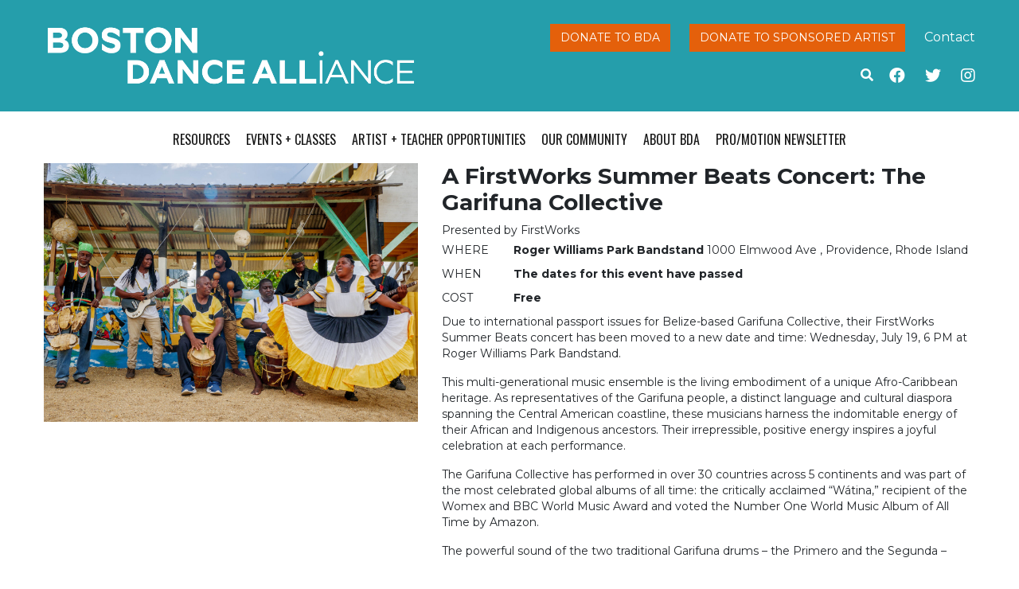

--- FILE ---
content_type: text/html; charset=UTF-8
request_url: https://bostondancealliance.org/bda-events/a-firstworks-summer-beats-concert-the-garifuna-collective-2/
body_size: 11766
content:
<!doctype html>
<html lang="en-US">
  <head>
  <meta charset="utf-8">
  <meta http-equiv="x-ua-compatible" content="ie=edge">
  <meta name="viewport" content="width=device-width, initial-scale=1, shrink-to-fit=no">
  <meta name='robots' content='index, follow, max-image-preview:large, max-snippet:-1, max-video-preview:-1' />
	<style>img:is([sizes="auto" i], [sizes^="auto," i]) { contain-intrinsic-size: 3000px 1500px }</style>
	
	<!-- This site is optimized with the Yoast SEO plugin v25.6 - https://yoast.com/wordpress/plugins/seo/ -->
	<title>A FirstWorks Summer Beats Concert: The Garifuna Collective - BDA</title>
	<link rel="canonical" href="https://www.bostondancealliance.org/bda-events/a-firstworks-summer-beats-concert-the-garifuna-collective-2/" />
	<meta property="og:locale" content="en_US" />
	<meta property="og:type" content="article" />
	<meta property="og:title" content="A FirstWorks Summer Beats Concert: The Garifuna Collective - BDA" />
	<meta property="og:description" content="Due to international passport issues for Belize-based Garifuna Collective, their FirstWorks Summer Beats concert has been moved to a new date and time: Wednesday, July 19, 6 PM at Roger Williams Park Bandstand. This multi-generational music ensemble is the living embodiment of a unique Afro-Caribbean heritage. As representatives of the Garifuna people, a distinct language &hellip; Continued" />
	<meta property="og:url" content="https://www.bostondancealliance.org/bda-events/a-firstworks-summer-beats-concert-the-garifuna-collective-2/" />
	<meta property="og:site_name" content="BDA" />
	<meta property="article:modified_time" content="2023-07-11T02:43:27+00:00" />
	<meta property="og:image" content="https://www.bostondancealliance.org/wp-content/uploads/2023/06/THE-GARIFUNA-COLLECTIVE-4_Photo-by-Jeremy-Lewis-scaled.jpg" />
	<meta property="og:image:width" content="2560" />
	<meta property="og:image:height" content="1771" />
	<meta property="og:image:type" content="image/jpeg" />
	<meta name="twitter:card" content="summary_large_image" />
	<meta name="twitter:label1" content="Est. reading time" />
	<meta name="twitter:data1" content="1 minute" />
	<script type="application/ld+json" class="yoast-schema-graph">{"@context":"https://schema.org","@graph":[{"@type":"WebPage","@id":"https://www.bostondancealliance.org/bda-events/a-firstworks-summer-beats-concert-the-garifuna-collective-2/","url":"https://www.bostondancealliance.org/bda-events/a-firstworks-summer-beats-concert-the-garifuna-collective-2/","name":"A FirstWorks Summer Beats Concert: The Garifuna Collective - BDA","isPartOf":{"@id":"https://bostondancealliance.org/#website"},"primaryImageOfPage":{"@id":"https://www.bostondancealliance.org/bda-events/a-firstworks-summer-beats-concert-the-garifuna-collective-2/#primaryimage"},"image":{"@id":"https://www.bostondancealliance.org/bda-events/a-firstworks-summer-beats-concert-the-garifuna-collective-2/#primaryimage"},"thumbnailUrl":"https://bostondancealliance.org/wp-content/uploads/2023/06/THE-GARIFUNA-COLLECTIVE-4_Photo-by-Jeremy-Lewis-scaled.jpg","datePublished":"2023-06-28T13:10:56+00:00","dateModified":"2023-07-11T02:43:27+00:00","breadcrumb":{"@id":"https://www.bostondancealliance.org/bda-events/a-firstworks-summer-beats-concert-the-garifuna-collective-2/#breadcrumb"},"inLanguage":"en-US","potentialAction":[{"@type":"ReadAction","target":["https://www.bostondancealliance.org/bda-events/a-firstworks-summer-beats-concert-the-garifuna-collective-2/"]}]},{"@type":"ImageObject","inLanguage":"en-US","@id":"https://www.bostondancealliance.org/bda-events/a-firstworks-summer-beats-concert-the-garifuna-collective-2/#primaryimage","url":"https://bostondancealliance.org/wp-content/uploads/2023/06/THE-GARIFUNA-COLLECTIVE-4_Photo-by-Jeremy-Lewis-scaled.jpg","contentUrl":"https://bostondancealliance.org/wp-content/uploads/2023/06/THE-GARIFUNA-COLLECTIVE-4_Photo-by-Jeremy-Lewis-scaled.jpg","width":2560,"height":1771},{"@type":"BreadcrumbList","@id":"https://www.bostondancealliance.org/bda-events/a-firstworks-summer-beats-concert-the-garifuna-collective-2/#breadcrumb","itemListElement":[{"@type":"ListItem","position":1,"name":"Home","item":"https://www.bostondancealliance.org/"},{"@type":"ListItem","position":2,"name":"Events","item":"https://www.bostondancealliance.org/bda-events/"},{"@type":"ListItem","position":3,"name":"A FirstWorks Summer Beats Concert: The Garifuna Collective"}]},{"@type":"WebSite","@id":"https://bostondancealliance.org/#website","url":"https://bostondancealliance.org/","name":"BDA","description":"","publisher":{"@id":"https://bostondancealliance.org/#organization"},"potentialAction":[{"@type":"SearchAction","target":{"@type":"EntryPoint","urlTemplate":"https://bostondancealliance.org/?s={search_term_string}"},"query-input":{"@type":"PropertyValueSpecification","valueRequired":true,"valueName":"search_term_string"}}],"inLanguage":"en-US"},{"@type":"Organization","@id":"https://bostondancealliance.org/#organization","name":"Boston Dance Alliance","url":"https://bostondancealliance.org/","logo":{"@type":"ImageObject","inLanguage":"en-US","@id":"https://bostondancealliance.org/#/schema/logo/image/","url":"https://www.bostondancealliance.org/wp-content/uploads/2015/11/site-logo.png","contentUrl":"https://www.bostondancealliance.org/wp-content/uploads/2015/11/site-logo.png","width":499,"height":78,"caption":"Boston Dance Alliance"},"image":{"@id":"https://bostondancealliance.org/#/schema/logo/image/"}}]}</script>
	<!-- / Yoast SEO plugin. -->


<link rel='dns-prefetch' href='//bostondancealliance.org' />
<link rel='dns-prefetch' href='//kit.fontawesome.com' />
<link rel='dns-prefetch' href='//stats.wp.com' />
<link rel='dns-prefetch' href='//fonts.googleapis.com' />
<script type="text/javascript">
/* <![CDATA[ */
window._wpemojiSettings = {"baseUrl":"https:\/\/s.w.org\/images\/core\/emoji\/16.0.1\/72x72\/","ext":".png","svgUrl":"https:\/\/s.w.org\/images\/core\/emoji\/16.0.1\/svg\/","svgExt":".svg","source":{"concatemoji":"https:\/\/bostondancealliance.org\/wp-includes\/js\/wp-emoji-release.min.js?ver=6.8.2"}};
/*! This file is auto-generated */
!function(s,n){var o,i,e;function c(e){try{var t={supportTests:e,timestamp:(new Date).valueOf()};sessionStorage.setItem(o,JSON.stringify(t))}catch(e){}}function p(e,t,n){e.clearRect(0,0,e.canvas.width,e.canvas.height),e.fillText(t,0,0);var t=new Uint32Array(e.getImageData(0,0,e.canvas.width,e.canvas.height).data),a=(e.clearRect(0,0,e.canvas.width,e.canvas.height),e.fillText(n,0,0),new Uint32Array(e.getImageData(0,0,e.canvas.width,e.canvas.height).data));return t.every(function(e,t){return e===a[t]})}function u(e,t){e.clearRect(0,0,e.canvas.width,e.canvas.height),e.fillText(t,0,0);for(var n=e.getImageData(16,16,1,1),a=0;a<n.data.length;a++)if(0!==n.data[a])return!1;return!0}function f(e,t,n,a){switch(t){case"flag":return n(e,"\ud83c\udff3\ufe0f\u200d\u26a7\ufe0f","\ud83c\udff3\ufe0f\u200b\u26a7\ufe0f")?!1:!n(e,"\ud83c\udde8\ud83c\uddf6","\ud83c\udde8\u200b\ud83c\uddf6")&&!n(e,"\ud83c\udff4\udb40\udc67\udb40\udc62\udb40\udc65\udb40\udc6e\udb40\udc67\udb40\udc7f","\ud83c\udff4\u200b\udb40\udc67\u200b\udb40\udc62\u200b\udb40\udc65\u200b\udb40\udc6e\u200b\udb40\udc67\u200b\udb40\udc7f");case"emoji":return!a(e,"\ud83e\udedf")}return!1}function g(e,t,n,a){var r="undefined"!=typeof WorkerGlobalScope&&self instanceof WorkerGlobalScope?new OffscreenCanvas(300,150):s.createElement("canvas"),o=r.getContext("2d",{willReadFrequently:!0}),i=(o.textBaseline="top",o.font="600 32px Arial",{});return e.forEach(function(e){i[e]=t(o,e,n,a)}),i}function t(e){var t=s.createElement("script");t.src=e,t.defer=!0,s.head.appendChild(t)}"undefined"!=typeof Promise&&(o="wpEmojiSettingsSupports",i=["flag","emoji"],n.supports={everything:!0,everythingExceptFlag:!0},e=new Promise(function(e){s.addEventListener("DOMContentLoaded",e,{once:!0})}),new Promise(function(t){var n=function(){try{var e=JSON.parse(sessionStorage.getItem(o));if("object"==typeof e&&"number"==typeof e.timestamp&&(new Date).valueOf()<e.timestamp+604800&&"object"==typeof e.supportTests)return e.supportTests}catch(e){}return null}();if(!n){if("undefined"!=typeof Worker&&"undefined"!=typeof OffscreenCanvas&&"undefined"!=typeof URL&&URL.createObjectURL&&"undefined"!=typeof Blob)try{var e="postMessage("+g.toString()+"("+[JSON.stringify(i),f.toString(),p.toString(),u.toString()].join(",")+"));",a=new Blob([e],{type:"text/javascript"}),r=new Worker(URL.createObjectURL(a),{name:"wpTestEmojiSupports"});return void(r.onmessage=function(e){c(n=e.data),r.terminate(),t(n)})}catch(e){}c(n=g(i,f,p,u))}t(n)}).then(function(e){for(var t in e)n.supports[t]=e[t],n.supports.everything=n.supports.everything&&n.supports[t],"flag"!==t&&(n.supports.everythingExceptFlag=n.supports.everythingExceptFlag&&n.supports[t]);n.supports.everythingExceptFlag=n.supports.everythingExceptFlag&&!n.supports.flag,n.DOMReady=!1,n.readyCallback=function(){n.DOMReady=!0}}).then(function(){return e}).then(function(){var e;n.supports.everything||(n.readyCallback(),(e=n.source||{}).concatemoji?t(e.concatemoji):e.wpemoji&&e.twemoji&&(t(e.twemoji),t(e.wpemoji)))}))}((window,document),window._wpemojiSettings);
/* ]]> */
</script>
<link rel='stylesheet' id='sbi_styles-css' href='https://bostondancealliance.org/wp-content/plugins/instagram-feed/css/sbi-styles.min.css?ver=6.9.1' type='text/css' media='all' />
<style id='wp-emoji-styles-inline-css' type='text/css'>

	img.wp-smiley, img.emoji {
		display: inline !important;
		border: none !important;
		box-shadow: none !important;
		height: 1em !important;
		width: 1em !important;
		margin: 0 0.07em !important;
		vertical-align: -0.1em !important;
		background: none !important;
		padding: 0 !important;
	}
</style>
<link rel='stylesheet' id='wp-block-library-css' href='https://bostondancealliance.org/wp-includes/css/dist/block-library/style.min.css?ver=6.8.2' type='text/css' media='all' />
<link rel='stylesheet' id='mediaelement-css' href='https://bostondancealliance.org/wp-includes/js/mediaelement/mediaelementplayer-legacy.min.css?ver=4.2.17' type='text/css' media='all' />
<link rel='stylesheet' id='wp-mediaelement-css' href='https://bostondancealliance.org/wp-includes/js/mediaelement/wp-mediaelement.min.css?ver=6.8.2' type='text/css' media='all' />
<style id='jetpack-sharing-buttons-style-inline-css' type='text/css'>
.jetpack-sharing-buttons__services-list{display:flex;flex-direction:row;flex-wrap:wrap;gap:0;list-style-type:none;margin:5px;padding:0}.jetpack-sharing-buttons__services-list.has-small-icon-size{font-size:12px}.jetpack-sharing-buttons__services-list.has-normal-icon-size{font-size:16px}.jetpack-sharing-buttons__services-list.has-large-icon-size{font-size:24px}.jetpack-sharing-buttons__services-list.has-huge-icon-size{font-size:36px}@media print{.jetpack-sharing-buttons__services-list{display:none!important}}.editor-styles-wrapper .wp-block-jetpack-sharing-buttons{gap:0;padding-inline-start:0}ul.jetpack-sharing-buttons__services-list.has-background{padding:1.25em 2.375em}
</style>
<style id='global-styles-inline-css' type='text/css'>
:root{--wp--preset--aspect-ratio--square: 1;--wp--preset--aspect-ratio--4-3: 4/3;--wp--preset--aspect-ratio--3-4: 3/4;--wp--preset--aspect-ratio--3-2: 3/2;--wp--preset--aspect-ratio--2-3: 2/3;--wp--preset--aspect-ratio--16-9: 16/9;--wp--preset--aspect-ratio--9-16: 9/16;--wp--preset--color--black: #000000;--wp--preset--color--cyan-bluish-gray: #abb8c3;--wp--preset--color--white: #ffffff;--wp--preset--color--pale-pink: #f78da7;--wp--preset--color--vivid-red: #cf2e2e;--wp--preset--color--luminous-vivid-orange: #ff6900;--wp--preset--color--luminous-vivid-amber: #fcb900;--wp--preset--color--light-green-cyan: #7bdcb5;--wp--preset--color--vivid-green-cyan: #00d084;--wp--preset--color--pale-cyan-blue: #8ed1fc;--wp--preset--color--vivid-cyan-blue: #0693e3;--wp--preset--color--vivid-purple: #9b51e0;--wp--preset--gradient--vivid-cyan-blue-to-vivid-purple: linear-gradient(135deg,rgba(6,147,227,1) 0%,rgb(155,81,224) 100%);--wp--preset--gradient--light-green-cyan-to-vivid-green-cyan: linear-gradient(135deg,rgb(122,220,180) 0%,rgb(0,208,130) 100%);--wp--preset--gradient--luminous-vivid-amber-to-luminous-vivid-orange: linear-gradient(135deg,rgba(252,185,0,1) 0%,rgba(255,105,0,1) 100%);--wp--preset--gradient--luminous-vivid-orange-to-vivid-red: linear-gradient(135deg,rgba(255,105,0,1) 0%,rgb(207,46,46) 100%);--wp--preset--gradient--very-light-gray-to-cyan-bluish-gray: linear-gradient(135deg,rgb(238,238,238) 0%,rgb(169,184,195) 100%);--wp--preset--gradient--cool-to-warm-spectrum: linear-gradient(135deg,rgb(74,234,220) 0%,rgb(151,120,209) 20%,rgb(207,42,186) 40%,rgb(238,44,130) 60%,rgb(251,105,98) 80%,rgb(254,248,76) 100%);--wp--preset--gradient--blush-light-purple: linear-gradient(135deg,rgb(255,206,236) 0%,rgb(152,150,240) 100%);--wp--preset--gradient--blush-bordeaux: linear-gradient(135deg,rgb(254,205,165) 0%,rgb(254,45,45) 50%,rgb(107,0,62) 100%);--wp--preset--gradient--luminous-dusk: linear-gradient(135deg,rgb(255,203,112) 0%,rgb(199,81,192) 50%,rgb(65,88,208) 100%);--wp--preset--gradient--pale-ocean: linear-gradient(135deg,rgb(255,245,203) 0%,rgb(182,227,212) 50%,rgb(51,167,181) 100%);--wp--preset--gradient--electric-grass: linear-gradient(135deg,rgb(202,248,128) 0%,rgb(113,206,126) 100%);--wp--preset--gradient--midnight: linear-gradient(135deg,rgb(2,3,129) 0%,rgb(40,116,252) 100%);--wp--preset--font-size--small: 13px;--wp--preset--font-size--medium: 20px;--wp--preset--font-size--large: 36px;--wp--preset--font-size--x-large: 42px;--wp--preset--spacing--20: 0.44rem;--wp--preset--spacing--30: 0.67rem;--wp--preset--spacing--40: 1rem;--wp--preset--spacing--50: 1.5rem;--wp--preset--spacing--60: 2.25rem;--wp--preset--spacing--70: 3.38rem;--wp--preset--spacing--80: 5.06rem;--wp--preset--shadow--natural: 6px 6px 9px rgba(0, 0, 0, 0.2);--wp--preset--shadow--deep: 12px 12px 50px rgba(0, 0, 0, 0.4);--wp--preset--shadow--sharp: 6px 6px 0px rgba(0, 0, 0, 0.2);--wp--preset--shadow--outlined: 6px 6px 0px -3px rgba(255, 255, 255, 1), 6px 6px rgba(0, 0, 0, 1);--wp--preset--shadow--crisp: 6px 6px 0px rgba(0, 0, 0, 1);}:where(body) { margin: 0; }.wp-site-blocks > .alignleft { float: left; margin-right: 2em; }.wp-site-blocks > .alignright { float: right; margin-left: 2em; }.wp-site-blocks > .aligncenter { justify-content: center; margin-left: auto; margin-right: auto; }:where(.is-layout-flex){gap: 0.5em;}:where(.is-layout-grid){gap: 0.5em;}.is-layout-flow > .alignleft{float: left;margin-inline-start: 0;margin-inline-end: 2em;}.is-layout-flow > .alignright{float: right;margin-inline-start: 2em;margin-inline-end: 0;}.is-layout-flow > .aligncenter{margin-left: auto !important;margin-right: auto !important;}.is-layout-constrained > .alignleft{float: left;margin-inline-start: 0;margin-inline-end: 2em;}.is-layout-constrained > .alignright{float: right;margin-inline-start: 2em;margin-inline-end: 0;}.is-layout-constrained > .aligncenter{margin-left: auto !important;margin-right: auto !important;}.is-layout-constrained > :where(:not(.alignleft):not(.alignright):not(.alignfull)){margin-left: auto !important;margin-right: auto !important;}body .is-layout-flex{display: flex;}.is-layout-flex{flex-wrap: wrap;align-items: center;}.is-layout-flex > :is(*, div){margin: 0;}body .is-layout-grid{display: grid;}.is-layout-grid > :is(*, div){margin: 0;}body{padding-top: 0px;padding-right: 0px;padding-bottom: 0px;padding-left: 0px;}a:where(:not(.wp-element-button)){text-decoration: underline;}:root :where(.wp-element-button, .wp-block-button__link){background-color: #32373c;border-width: 0;color: #fff;font-family: inherit;font-size: inherit;line-height: inherit;padding: calc(0.667em + 2px) calc(1.333em + 2px);text-decoration: none;}.has-black-color{color: var(--wp--preset--color--black) !important;}.has-cyan-bluish-gray-color{color: var(--wp--preset--color--cyan-bluish-gray) !important;}.has-white-color{color: var(--wp--preset--color--white) !important;}.has-pale-pink-color{color: var(--wp--preset--color--pale-pink) !important;}.has-vivid-red-color{color: var(--wp--preset--color--vivid-red) !important;}.has-luminous-vivid-orange-color{color: var(--wp--preset--color--luminous-vivid-orange) !important;}.has-luminous-vivid-amber-color{color: var(--wp--preset--color--luminous-vivid-amber) !important;}.has-light-green-cyan-color{color: var(--wp--preset--color--light-green-cyan) !important;}.has-vivid-green-cyan-color{color: var(--wp--preset--color--vivid-green-cyan) !important;}.has-pale-cyan-blue-color{color: var(--wp--preset--color--pale-cyan-blue) !important;}.has-vivid-cyan-blue-color{color: var(--wp--preset--color--vivid-cyan-blue) !important;}.has-vivid-purple-color{color: var(--wp--preset--color--vivid-purple) !important;}.has-black-background-color{background-color: var(--wp--preset--color--black) !important;}.has-cyan-bluish-gray-background-color{background-color: var(--wp--preset--color--cyan-bluish-gray) !important;}.has-white-background-color{background-color: var(--wp--preset--color--white) !important;}.has-pale-pink-background-color{background-color: var(--wp--preset--color--pale-pink) !important;}.has-vivid-red-background-color{background-color: var(--wp--preset--color--vivid-red) !important;}.has-luminous-vivid-orange-background-color{background-color: var(--wp--preset--color--luminous-vivid-orange) !important;}.has-luminous-vivid-amber-background-color{background-color: var(--wp--preset--color--luminous-vivid-amber) !important;}.has-light-green-cyan-background-color{background-color: var(--wp--preset--color--light-green-cyan) !important;}.has-vivid-green-cyan-background-color{background-color: var(--wp--preset--color--vivid-green-cyan) !important;}.has-pale-cyan-blue-background-color{background-color: var(--wp--preset--color--pale-cyan-blue) !important;}.has-vivid-cyan-blue-background-color{background-color: var(--wp--preset--color--vivid-cyan-blue) !important;}.has-vivid-purple-background-color{background-color: var(--wp--preset--color--vivid-purple) !important;}.has-black-border-color{border-color: var(--wp--preset--color--black) !important;}.has-cyan-bluish-gray-border-color{border-color: var(--wp--preset--color--cyan-bluish-gray) !important;}.has-white-border-color{border-color: var(--wp--preset--color--white) !important;}.has-pale-pink-border-color{border-color: var(--wp--preset--color--pale-pink) !important;}.has-vivid-red-border-color{border-color: var(--wp--preset--color--vivid-red) !important;}.has-luminous-vivid-orange-border-color{border-color: var(--wp--preset--color--luminous-vivid-orange) !important;}.has-luminous-vivid-amber-border-color{border-color: var(--wp--preset--color--luminous-vivid-amber) !important;}.has-light-green-cyan-border-color{border-color: var(--wp--preset--color--light-green-cyan) !important;}.has-vivid-green-cyan-border-color{border-color: var(--wp--preset--color--vivid-green-cyan) !important;}.has-pale-cyan-blue-border-color{border-color: var(--wp--preset--color--pale-cyan-blue) !important;}.has-vivid-cyan-blue-border-color{border-color: var(--wp--preset--color--vivid-cyan-blue) !important;}.has-vivid-purple-border-color{border-color: var(--wp--preset--color--vivid-purple) !important;}.has-vivid-cyan-blue-to-vivid-purple-gradient-background{background: var(--wp--preset--gradient--vivid-cyan-blue-to-vivid-purple) !important;}.has-light-green-cyan-to-vivid-green-cyan-gradient-background{background: var(--wp--preset--gradient--light-green-cyan-to-vivid-green-cyan) !important;}.has-luminous-vivid-amber-to-luminous-vivid-orange-gradient-background{background: var(--wp--preset--gradient--luminous-vivid-amber-to-luminous-vivid-orange) !important;}.has-luminous-vivid-orange-to-vivid-red-gradient-background{background: var(--wp--preset--gradient--luminous-vivid-orange-to-vivid-red) !important;}.has-very-light-gray-to-cyan-bluish-gray-gradient-background{background: var(--wp--preset--gradient--very-light-gray-to-cyan-bluish-gray) !important;}.has-cool-to-warm-spectrum-gradient-background{background: var(--wp--preset--gradient--cool-to-warm-spectrum) !important;}.has-blush-light-purple-gradient-background{background: var(--wp--preset--gradient--blush-light-purple) !important;}.has-blush-bordeaux-gradient-background{background: var(--wp--preset--gradient--blush-bordeaux) !important;}.has-luminous-dusk-gradient-background{background: var(--wp--preset--gradient--luminous-dusk) !important;}.has-pale-ocean-gradient-background{background: var(--wp--preset--gradient--pale-ocean) !important;}.has-electric-grass-gradient-background{background: var(--wp--preset--gradient--electric-grass) !important;}.has-midnight-gradient-background{background: var(--wp--preset--gradient--midnight) !important;}.has-small-font-size{font-size: var(--wp--preset--font-size--small) !important;}.has-medium-font-size{font-size: var(--wp--preset--font-size--medium) !important;}.has-large-font-size{font-size: var(--wp--preset--font-size--large) !important;}.has-x-large-font-size{font-size: var(--wp--preset--font-size--x-large) !important;}
:where(.wp-block-post-template.is-layout-flex){gap: 1.25em;}:where(.wp-block-post-template.is-layout-grid){gap: 1.25em;}
:where(.wp-block-columns.is-layout-flex){gap: 2em;}:where(.wp-block-columns.is-layout-grid){gap: 2em;}
:root :where(.wp-block-pullquote){font-size: 1.5em;line-height: 1.6;}
</style>
<link rel='stylesheet' id='tablepress-default-css' href='https://bostondancealliance.org/wp-content/plugins/tablepress/css/build/default.css?ver=3.1.3' type='text/css' media='all' />
<link rel='stylesheet' id='sage/main.css-css' href='https://bostondancealliance.org/wp-content/themes/bda-theme/dist/styles/main.css' type='text/css' media='all' />
<link rel='stylesheet' id='oswald-font-css' href='//fonts.googleapis.com/css?family=Oswald%3A400%2C300%2C700&#038;ver=6.8.2' type='text/css' media='all' />
<link rel='stylesheet' id='roboto-font-css' href='//fonts.googleapis.com/css?family=Roboto+Slab%3A400%2C300%2C700%2C100&#038;ver=6.8.2' type='text/css' media='all' />
<link rel='stylesheet' id='montserrat-font-css' href='//fonts.googleapis.com/css?family=Montserrat%3A400%2C700&#038;ver=6.8.2' type='text/css' media='all' />
<script type="text/javascript" src="https://bostondancealliance.org/wp-includes/js/jquery/jquery.min.js?ver=3.7.1" id="jquery-core-js"></script>
<script type="text/javascript" src="https://bostondancealliance.org/wp-includes/js/jquery/jquery-migrate.min.js?ver=3.4.1" id="jquery-migrate-js"></script>
<link rel="https://api.w.org/" href="https://bostondancealliance.org/wp-json/" /><link rel="EditURI" type="application/rsd+xml" title="RSD" href="https://bostondancealliance.org/xmlrpc.php?rsd" />
<link rel='shortlink' href='https://bostondancealliance.org/?p=20418' />
<link rel="alternate" title="oEmbed (JSON)" type="application/json+oembed" href="https://bostondancealliance.org/wp-json/oembed/1.0/embed?url=https%3A%2F%2Fbostondancealliance.org%2Fbda-events%2Fa-firstworks-summer-beats-concert-the-garifuna-collective-2%2F" />
<link rel="alternate" title="oEmbed (XML)" type="text/xml+oembed" href="https://bostondancealliance.org/wp-json/oembed/1.0/embed?url=https%3A%2F%2Fbostondancealliance.org%2Fbda-events%2Fa-firstworks-summer-beats-concert-the-garifuna-collective-2%2F&#038;format=xml" />

		<!-- GA Google Analytics @ https://m0n.co/ga -->
		<script async src="https://www.googletagmanager.com/gtag/js?id=G-H7BGJPD2BJ"></script>
		<script>
			window.dataLayer = window.dataLayer || [];
			function gtag(){dataLayer.push(arguments);}
			gtag('js', new Date());
			gtag('config', 'G-H7BGJPD2BJ');
		</script>

		<style>img#wpstats{display:none}</style>
		<link rel="icon" href="https://bostondancealliance.org/wp-content/uploads/2025/05/cropped-bda-logo-square-white-bluebg-32x32.png" sizes="32x32" />
<link rel="icon" href="https://bostondancealliance.org/wp-content/uploads/2025/05/cropped-bda-logo-square-white-bluebg-192x192.png" sizes="192x192" />
<link rel="apple-touch-icon" href="https://bostondancealliance.org/wp-content/uploads/2025/05/cropped-bda-logo-square-white-bluebg-180x180.png" />
<meta name="msapplication-TileImage" content="https://bostondancealliance.org/wp-content/uploads/2025/05/cropped-bda-logo-square-white-bluebg-270x270.png" />
</head>
  <body class="wp-singular bda_event-template-default single single-bda_event postid-20418 wp-theme-bda-themeresources a-firstworks-summer-beats-concert-the-garifuna-collective-2 app-data index-data singular-data single-data single-bda_event-data single-bda_event-a-firstworks-summer-beats-concert-the-garifuna-collective-2-data">
        <header class="banner">
  <div class="container">
    <div class="row">
      <div class="col-8 col-sm-5">
        <a class="brand" href="https://bostondancealliance.org/">
          <img src="https://bostondancealliance.org/wp-content/themes/bda-theme/resources/assets/images/bda_logo_white.png" alt="BDA" class="logo" />
        </a>
      </div>
      <div class="header-links col-sm-7 d-none d-md-block">
        <div class="button-links float-right">
          <a class="btn btn-red" href="https://bostondancealliance.app.neoncrm.com/forms/donate" target="_blank">Donate to BDA</a>
          <a class="btn btn-red" href="/sponsored-artists">Donate to Sponsored Artist</a>
          <a href="/about-bda/contact-us/">Contact</a>
        </div>
        <div class="social-links float-right" style="clear: both">
          <a href="https://www.facebook.com/bostondancealliance" class="facebook-link" target="_blank"><i class="fab fa-facebook" aria-hidden="true"></i></a>
          <a href="https://twitter.com/BostonDanceAll" class="twitter-link" target="_blank"><i class="fab fa-twitter" aria-hidden="true"></i></a>
          <a href="https://www.instagram.com/bostondanceall/" class="twitter-link" target="_blank"><i class="fab fa-instagram" aria-hidden="true"></i></a>
        </div>
        
    <form role="search" method="get" class="search-form"  action="https://bostondancealliance.org/" >
        <div class="search-toggle" aria-hidden="true" data-toggle="collapse" data-target="#search-fields">
            <i class="fas fa-search"></i>
        </div>
        <div id="search-fields" class="collapse">
            <input type="search" class="search-field" placeholder="Search …" value="" name="s" />
            <input type="submit" class="search-submit btn btn-red" value="Go" />
        </div>
    </form>
      </div>
    </div>
  </div>
</header>
<div class="nav-header container">
  <nav class="nav-primary">
          <button type="button" class="navbar-toggler collapsed" data-toggle="collapse" data-target="#navbar" aria-expanded="false">
        <span class="sr-only">Toggle navigation</span>
        <span class="icon-bar"></span>
        <span class="icon-bar"></span>
        <span class="icon-bar"></span>
      </button>
      <div id="navbar" class="menu-primary collapse fade"><ul id="menu-primary-menu" class="nav justify-content-center"><li id="menu-item-866" class="menu-item menu-item-type-post_type menu-item-object-page menu-item-has-children menu-item-866"><a href="https://bostondancealliance.org/resources/">Resources</a>
<ul class="sub-menu">
	<li id="menu-item-17064" class="menu-item menu-item-type-post_type menu-item-object-page menu-item-17064"><a href="https://bostondancealliance.org/resources/rent-the-dance-floor/">Portable Sprung Dance Floor Rentals</a></li>
	<li id="menu-item-411" class="menu-item menu-item-type-post_type menu-item-object-page menu-item-411"><a href="https://bostondancealliance.org/resources/fiscal-sponsorship/">Fiscal Sponsorship</a></li>
	<li id="menu-item-2444" class="menu-item menu-item-type-post_type menu-item-object-page menu-item-2444"><a href="https://bostondancealliance.org/resources/dance-and-disability/">Dance and Disability</a></li>
	<li id="menu-item-6367" class="menu-item menu-item-type-post_type menu-item-object-page menu-item-6367"><a href="https://bostondancealliance.org/resources/dancer-health-day/">Dancer Health</a></li>
	<li id="menu-item-14997" class="menu-item menu-item-type-post_type menu-item-object-page menu-item-14997"><a href="https://bostondancealliance.org/resources/bda-studio-space-campaign/">BDA Studio Space Finder</a></li>
	<li id="menu-item-9943" class="menu-item menu-item-type-post_type menu-item-object-page menu-item-9943"><a href="https://bostondancealliance.org/resources/advocacy-and-publicity/">Advocacy + Publicity</a></li>
	<li id="menu-item-18647" class="menu-item menu-item-type-post_type menu-item-object-page menu-item-18647"><a href="https://bostondancealliance.org/resources/dancewear-lottery/">Dancewear Distribution</a></li>
	<li id="menu-item-17065" class="menu-item menu-item-type-post_type menu-item-object-page menu-item-17065"><a href="https://bostondancealliance.org/resources/useful-links/">Useful Links</a></li>
</ul>
</li>
<li id="menu-item-508" class="menu-item menu-item-type-post_type menu-item-object-page menu-item-has-children menu-item-508"><a href="https://bostondancealliance.org/events/">Events + Classes</a>
<ul class="sub-menu">
	<li id="menu-item-23690" class="menu-item menu-item-type-post_type_archive menu-item-object-bda_event menu-item-has-children menu-item-23690"><a href="https://bostondancealliance.org/bda-events/">Events</a>
	<ul class="sub-menu">
		<li id="menu-item-21204" class="menu-item menu-item-type-post_type menu-item-object-page menu-item-21204"><a href="https://bostondancealliance.org/events/post-an-event-2/">Post an Event</a></li>
	</ul>
</li>
	<li id="menu-item-23646" class="menu-item menu-item-type-post_type menu-item-object-page menu-item-23646"><a href="https://bostondancealliance.org/artist-and-teacher-opportunities/open-call-auditions-dancer-health-day-2025/">Open Call Auditions / Dancer Health Day 2025</a></li>
	<li id="menu-item-414" class="menu-item menu-item-type-taxonomy menu-item-object-event_category current-bda_event-ancestor current-menu-parent current-bda_event-parent menu-item-414"><a href="https://bostondancealliance.org/event_category/performances/">Performances</a></li>
	<li id="menu-item-17590" class="menu-item menu-item-type-post_type menu-item-object-page menu-item-17590"><a href="https://bostondancealliance.org/class-finder/">Class Finder</a></li>
	<li id="menu-item-18010" class="menu-item menu-item-type-custom menu-item-object-custom menu-item-has-children menu-item-18010"><a href="/workshops">Workshops and Master Classes</a>
	<ul class="sub-menu">
		<li id="menu-item-18184" class="menu-item menu-item-type-post_type menu-item-object-page menu-item-18184"><a href="https://bostondancealliance.org/post-a-workshop/">Post a Workshop</a></li>
	</ul>
</li>
	<li id="menu-item-420" class="menu-item menu-item-type-taxonomy menu-item-object-event_category menu-item-420"><a href="https://bostondancealliance.org/event_category/open-conversations/">Open Conversations</a></li>
</ul>
</li>
<li id="menu-item-177" class="menu-item menu-item-type-post_type menu-item-object-page menu-item-has-children menu-item-177"><a href="https://bostondancealliance.org/artist-and-teacher-opportunities/">Artist + Teacher Opportunities</a>
<ul class="sub-menu">
	<li id="menu-item-18008" class="menu-item menu-item-type-custom menu-item-object-custom menu-item-has-children menu-item-18008"><a href="/auditions">Auditions</a>
	<ul class="sub-menu">
		<li id="menu-item-18181" class="menu-item menu-item-type-post_type menu-item-object-page menu-item-18181"><a href="https://bostondancealliance.org/post-an-audition/">Post an Audition</a></li>
	</ul>
</li>
	<li id="menu-item-18009" class="menu-item menu-item-type-custom menu-item-object-custom menu-item-has-children menu-item-18009"><a href="/jobs">Jobs</a>
	<ul class="sub-menu">
		<li id="menu-item-18182" class="menu-item menu-item-type-post_type menu-item-object-page menu-item-18182"><a href="https://bostondancealliance.org/post-a-job/">Post a Job</a></li>
	</ul>
</li>
	<li id="menu-item-17066" class="menu-item menu-item-type-post_type menu-item-object-page menu-item-17066"><a href="https://bostondancealliance.org/artist-and-teacher-opportunities/bda-fellowship/">Boston Dancemakers Residency</a></li>
	<li id="menu-item-17067" class="menu-item menu-item-type-post_type menu-item-object-page menu-item-17067"><a href="https://bostondancealliance.org/artist-and-teacher-opportunities/grants-residency-opportunities/">Grants + Residencies + Festivals Calendar</a></li>
	<li id="menu-item-15442" class="menu-item menu-item-type-post_type menu-item-object-page menu-item-15442"><a href="https://bostondancealliance.org/artist-and-teacher-opportunities/community-initiatives/">Community Initiatives</a></li>
</ul>
</li>
<li id="menu-item-254" class="menu-item menu-item-type-post_type menu-item-object-page menu-item-has-children menu-item-254"><a href="https://bostondancealliance.org/community/">Our Community</a>
<ul class="sub-menu">
	<li id="menu-item-23962" class="menu-item menu-item-type-post_type menu-item-object-page menu-item-23962"><a href="https://bostondancealliance.org/7074-initiative/">7074 Initiative</a></li>
	<li id="menu-item-9026" class="menu-item menu-item-type-post_type menu-item-object-page menu-item-9026"><a href="https://bostondancealliance.org/community/membership-benefits/">Membership Benefits</a></li>
	<li id="menu-item-1003" class="menu-item menu-item-type-post_type menu-item-object-page menu-item-1003"><a href="https://bostondancealliance.org/community/member-directory/">Member Directory</a></li>
	<li id="menu-item-627" class="menu-item menu-item-type-post_type menu-item-object-page menu-item-627"><a href="https://bostondancealliance.org/community/allied-professionals/">Allied Professionals</a></li>
	<li id="menu-item-687" class="menu-item menu-item-type-taxonomy menu-item-object-staff_category menu-item-687"><a href="https://bostondancealliance.org/staff_category/dance-champions/">Dance Champions</a></li>
</ul>
</li>
<li id="menu-item-181" class="menu-item menu-item-type-post_type menu-item-object-page menu-item-has-children menu-item-181"><a href="https://bostondancealliance.org/about-bda/">About BDA</a>
<ul class="sub-menu">
	<li id="menu-item-263" class="menu-item menu-item-type-taxonomy menu-item-object-staff_category menu-item-263"><a href="https://bostondancealliance.org/staff_category/staff-and-board/">Staff and Board</a></li>
	<li id="menu-item-264" class="menu-item menu-item-type-taxonomy menu-item-object-staff_category menu-item-264"><a href="https://bostondancealliance.org/staff_category/artists-advisory-panel/">Artists Advisory Panel</a></li>
	<li id="menu-item-5746" class="menu-item menu-item-type-post_type menu-item-object-page menu-item-5746"><a href="https://bostondancealliance.org/about-bda/bda-in-the-news/">BDA In the News</a></li>
	<li id="menu-item-304" class="menu-item menu-item-type-post_type menu-item-object-page menu-item-304"><a href="https://bostondancealliance.org/about-bda/our-sponsors/">Our Sponsors</a></li>
	<li id="menu-item-7787" class="menu-item menu-item-type-post_type menu-item-object-page menu-item-7787"><a href="https://bostondancealliance.org/about-bda/thank-individual-donors/">Donors</a></li>
	<li id="menu-item-303" class="menu-item menu-item-type-post_type menu-item-object-page menu-item-303"><a href="https://bostondancealliance.org/about-bda/contact-us/">Contact Us</a></li>
</ul>
</li>
<li id="menu-item-19510" class="menu-item menu-item-type-post_type menu-item-object-page menu-item-has-children menu-item-19510"><a href="https://bostondancealliance.org/about-bda/newsletter/">Pro/Motion Newsletter</a>
<ul class="sub-menu">
	<li id="menu-item-18013" class="menu-item menu-item-type-post_type menu-item-object-page current_page_parent menu-item-18013"><a href="https://bostondancealliance.org/pro-motion-archive/">Pro/Motion Archive</a></li>
</ul>
</li>
</ul></div>
      </nav>
</div>
    <div class="wrap container clearfix" role="document">
      <div class="content">
        <main class="main">
                 <article class="post-20418 bda_event type-bda_event status-publish has-post-thumbnail hentry event_category-participatory-dance event_category-performances">
  <div class="bda-event row">
    <div class="post-image col-sm-5">
      <img width="2560" height="1771" src="https://bostondancealliance.org/wp-content/uploads/2023/06/THE-GARIFUNA-COLLECTIVE-4_Photo-by-Jeremy-Lewis-scaled.jpg" class="attachment-post-thumbnail size-post-thumbnail wp-post-image" alt="" decoding="async" fetchpriority="high" srcset="https://bostondancealliance.org/wp-content/uploads/2023/06/THE-GARIFUNA-COLLECTIVE-4_Photo-by-Jeremy-Lewis-scaled.jpg 2560w, https://bostondancealliance.org/wp-content/uploads/2023/06/THE-GARIFUNA-COLLECTIVE-4_Photo-by-Jeremy-Lewis-300x207.jpg 300w, https://bostondancealliance.org/wp-content/uploads/2023/06/THE-GARIFUNA-COLLECTIVE-4_Photo-by-Jeremy-Lewis-1024x708.jpg 1024w, https://bostondancealliance.org/wp-content/uploads/2023/06/THE-GARIFUNA-COLLECTIVE-4_Photo-by-Jeremy-Lewis-768x531.jpg 768w, https://bostondancealliance.org/wp-content/uploads/2023/06/THE-GARIFUNA-COLLECTIVE-4_Photo-by-Jeremy-Lewis-1536x1062.jpg 1536w, https://bostondancealliance.org/wp-content/uploads/2023/06/THE-GARIFUNA-COLLECTIVE-4_Photo-by-Jeremy-Lewis-2048x1416.jpg 2048w" sizes="(max-width: 2560px) 100vw, 2560px" />    </div>
    <div class="excerpt col-sm-7">
      <div class="content">
        <h3>A FirstWorks Summer Beats Concert: The Garifuna Collective</h3>
                  <div class="presented_by">Presented by FirstWorks</div>
                <div class="event-meta">
          <div class="event-meta-label">WHERE</div>
          <div>
            <span class="audition-venue">Roger Williams Park Bandstand</span>
            1000 Elmwood Ave 
                          , Providence, Rhode Island
                      </div>
        </div>
        <div class="event-meta">
          <div class="event-meta-label">WHEN</div>
          <div><div class="date">The dates for this event have passed</div></div>
        </div>
        <div class="event-meta">
          <div class="event-meta-label">COST</div>
          <div><span class="audition-venue">Free</span></div>
        </div>

        <div class="event-desc"><p>Due to international passport issues for Belize-based Garifuna Collective, their FirstWorks Summer Beats concert has been moved to a new date and time: Wednesday, July 19, 6 PM at Roger Williams Park Bandstand.</p>
<p>This multi-generational music ensemble is the living embodiment of a unique Afro-Caribbean heritage. As representatives of the Garifuna people, a distinct language and cultural diaspora spanning the Central American coastline, these musicians harness the indomitable energy of their African and Indigenous ancestors. Their irrepressible, positive energy inspires a joyful celebration at each performance.</p>
<p>The Garifuna Collective has performed in over 30 countries across 5 continents and was part of the most celebrated global albums of all time: the critically acclaimed “Wátina,” recipient of the Womex and BBC World Music Award and voted the Number One World Music Album of All Time by Amazon.</p>
<p>The powerful sound of the two traditional Garifuna drums – the Primero and the Segunda –</p>
</div>
        <p class="post-category"><a href="https://bostondancealliance.org/event_category/participatory-dance/" rel="tag">Participatory Dance</a> | <a href="https://bostondancealliance.org/event_category/performances/" rel="tag">Performances</a></p>

              </div>
    </div>
  </div>
</article>
          </main>
              </div>
    </div>
        <footer class="content-info">
  <div class="container">
    <div class="search-social">
      
    <form role="search" method="get" class="search-form"  action="https://bostondancealliance.org/" >
        <div class="search-toggle" aria-hidden="true" data-toggle="collapse" data-target="#search-fields">
            <i class="fas fa-search"></i>
        </div>
        <div id="search-fields" class="collapse">
            <input type="search" class="search-field" placeholder="Search …" value="" name="s" />
            <input type="submit" class="search-submit btn btn-red" value="Go" />
        </div>
    </form>
      <div class="social-links">
        <a href="https://www.facebook.com/bostondancealliance" class="facebook-link" target="_blank"><i class="fab fa-facebook" aria-hidden="true"></i></a>
        <a href="https://twitter.com/BostonDanceAll" class="twitter-link" target="_blank"><i class="fab fa-twitter" aria-hidden="true"></i></a>
        <a href="https://www.instagram.com/bostondanceall/" class="twitter-link" target="_blank"><i class="fab fa-instagram" aria-hidden="true"></i></a>
      </div>
    </div>
        <div id="navbar" class="menu-primary"><ul id="menu-primary-menu-1" class="nav footer-menu"><li class="menu-item menu-item-type-post_type menu-item-object-page menu-item-has-children menu-item-866"><a href="https://bostondancealliance.org/resources/">Resources</a>
<ul class="sub-menu">
	<li class="menu-item menu-item-type-post_type menu-item-object-page menu-item-17064"><a href="https://bostondancealliance.org/resources/rent-the-dance-floor/">Portable Sprung Dance Floor Rentals</a></li>
	<li class="menu-item menu-item-type-post_type menu-item-object-page menu-item-411"><a href="https://bostondancealliance.org/resources/fiscal-sponsorship/">Fiscal Sponsorship</a></li>
	<li class="menu-item menu-item-type-post_type menu-item-object-page menu-item-2444"><a href="https://bostondancealliance.org/resources/dance-and-disability/">Dance and Disability</a></li>
	<li class="menu-item menu-item-type-post_type menu-item-object-page menu-item-6367"><a href="https://bostondancealliance.org/resources/dancer-health-day/">Dancer Health</a></li>
	<li class="menu-item menu-item-type-post_type menu-item-object-page menu-item-14997"><a href="https://bostondancealliance.org/resources/bda-studio-space-campaign/">BDA Studio Space Finder</a></li>
	<li class="menu-item menu-item-type-post_type menu-item-object-page menu-item-9943"><a href="https://bostondancealliance.org/resources/advocacy-and-publicity/">Advocacy + Publicity</a></li>
	<li class="menu-item menu-item-type-post_type menu-item-object-page menu-item-18647"><a href="https://bostondancealliance.org/resources/dancewear-lottery/">Dancewear Distribution</a></li>
	<li class="menu-item menu-item-type-post_type menu-item-object-page menu-item-17065"><a href="https://bostondancealliance.org/resources/useful-links/">Useful Links</a></li>
</ul>
</li>
<li class="menu-item menu-item-type-post_type menu-item-object-page menu-item-has-children menu-item-508"><a href="https://bostondancealliance.org/events/">Events + Classes</a>
<ul class="sub-menu">
	<li class="menu-item menu-item-type-post_type_archive menu-item-object-bda_event menu-item-has-children menu-item-23690"><a href="https://bostondancealliance.org/bda-events/">Events</a>
	<ul class="sub-menu">
		<li class="menu-item menu-item-type-post_type menu-item-object-page menu-item-21204"><a href="https://bostondancealliance.org/events/post-an-event-2/">Post an Event</a></li>
	</ul>
</li>
	<li class="menu-item menu-item-type-post_type menu-item-object-page menu-item-23646"><a href="https://bostondancealliance.org/artist-and-teacher-opportunities/open-call-auditions-dancer-health-day-2025/">Open Call Auditions / Dancer Health Day 2025</a></li>
	<li class="menu-item menu-item-type-taxonomy menu-item-object-event_category current-bda_event-ancestor current-menu-parent current-bda_event-parent menu-item-414"><a href="https://bostondancealliance.org/event_category/performances/">Performances</a></li>
	<li class="menu-item menu-item-type-post_type menu-item-object-page menu-item-17590"><a href="https://bostondancealliance.org/class-finder/">Class Finder</a></li>
	<li class="menu-item menu-item-type-custom menu-item-object-custom menu-item-has-children menu-item-18010"><a href="/workshops">Workshops and Master Classes</a>
	<ul class="sub-menu">
		<li class="menu-item menu-item-type-post_type menu-item-object-page menu-item-18184"><a href="https://bostondancealliance.org/post-a-workshop/">Post a Workshop</a></li>
	</ul>
</li>
	<li class="menu-item menu-item-type-taxonomy menu-item-object-event_category menu-item-420"><a href="https://bostondancealliance.org/event_category/open-conversations/">Open Conversations</a></li>
</ul>
</li>
<li class="menu-item menu-item-type-post_type menu-item-object-page menu-item-has-children menu-item-177"><a href="https://bostondancealliance.org/artist-and-teacher-opportunities/">Artist + Teacher Opportunities</a>
<ul class="sub-menu">
	<li class="menu-item menu-item-type-custom menu-item-object-custom menu-item-has-children menu-item-18008"><a href="/auditions">Auditions</a>
	<ul class="sub-menu">
		<li class="menu-item menu-item-type-post_type menu-item-object-page menu-item-18181"><a href="https://bostondancealliance.org/post-an-audition/">Post an Audition</a></li>
	</ul>
</li>
	<li class="menu-item menu-item-type-custom menu-item-object-custom menu-item-has-children menu-item-18009"><a href="/jobs">Jobs</a>
	<ul class="sub-menu">
		<li class="menu-item menu-item-type-post_type menu-item-object-page menu-item-18182"><a href="https://bostondancealliance.org/post-a-job/">Post a Job</a></li>
	</ul>
</li>
	<li class="menu-item menu-item-type-post_type menu-item-object-page menu-item-17066"><a href="https://bostondancealliance.org/artist-and-teacher-opportunities/bda-fellowship/">Boston Dancemakers Residency</a></li>
	<li class="menu-item menu-item-type-post_type menu-item-object-page menu-item-17067"><a href="https://bostondancealliance.org/artist-and-teacher-opportunities/grants-residency-opportunities/">Grants + Residencies + Festivals Calendar</a></li>
	<li class="menu-item menu-item-type-post_type menu-item-object-page menu-item-15442"><a href="https://bostondancealliance.org/artist-and-teacher-opportunities/community-initiatives/">Community Initiatives</a></li>
</ul>
</li>
<li class="menu-item menu-item-type-post_type menu-item-object-page menu-item-has-children menu-item-254"><a href="https://bostondancealliance.org/community/">Our Community</a>
<ul class="sub-menu">
	<li class="menu-item menu-item-type-post_type menu-item-object-page menu-item-23962"><a href="https://bostondancealliance.org/7074-initiative/">7074 Initiative</a></li>
	<li class="menu-item menu-item-type-post_type menu-item-object-page menu-item-9026"><a href="https://bostondancealliance.org/community/membership-benefits/">Membership Benefits</a></li>
	<li class="menu-item menu-item-type-post_type menu-item-object-page menu-item-1003"><a href="https://bostondancealliance.org/community/member-directory/">Member Directory</a></li>
	<li class="menu-item menu-item-type-post_type menu-item-object-page menu-item-627"><a href="https://bostondancealliance.org/community/allied-professionals/">Allied Professionals</a></li>
	<li class="menu-item menu-item-type-taxonomy menu-item-object-staff_category menu-item-687"><a href="https://bostondancealliance.org/staff_category/dance-champions/">Dance Champions</a></li>
</ul>
</li>
<li class="menu-item menu-item-type-post_type menu-item-object-page menu-item-has-children menu-item-181"><a href="https://bostondancealliance.org/about-bda/">About BDA</a>
<ul class="sub-menu">
	<li class="menu-item menu-item-type-taxonomy menu-item-object-staff_category menu-item-263"><a href="https://bostondancealliance.org/staff_category/staff-and-board/">Staff and Board</a></li>
	<li class="menu-item menu-item-type-taxonomy menu-item-object-staff_category menu-item-264"><a href="https://bostondancealliance.org/staff_category/artists-advisory-panel/">Artists Advisory Panel</a></li>
	<li class="menu-item menu-item-type-post_type menu-item-object-page menu-item-5746"><a href="https://bostondancealliance.org/about-bda/bda-in-the-news/">BDA In the News</a></li>
	<li class="menu-item menu-item-type-post_type menu-item-object-page menu-item-304"><a href="https://bostondancealliance.org/about-bda/our-sponsors/">Our Sponsors</a></li>
	<li class="menu-item menu-item-type-post_type menu-item-object-page menu-item-7787"><a href="https://bostondancealliance.org/about-bda/thank-individual-donors/">Donors</a></li>
	<li class="menu-item menu-item-type-post_type menu-item-object-page menu-item-303"><a href="https://bostondancealliance.org/about-bda/contact-us/">Contact Us</a></li>
</ul>
</li>
<li class="menu-item menu-item-type-post_type menu-item-object-page menu-item-has-children menu-item-19510"><a href="https://bostondancealliance.org/about-bda/newsletter/">Pro/Motion Newsletter</a>
<ul class="sub-menu">
	<li class="menu-item menu-item-type-post_type menu-item-object-page current_page_parent menu-item-18013"><a href="https://bostondancealliance.org/pro-motion-archive/">Pro/Motion Archive</a></li>
</ul>
</li>
</ul></div>
    <div class="button-links">
      <a class="btn btn-red" href="https://bostondancealliance.app.neoncrm.com/np/clients/bostondancealliance/login.jsp" target="_blank">Member Login</a>
      <a class="btn btn-red" href="https://bostondancealliance.app.neoncrm.com/forms/donate" target="_blank">Donate to BDA</a>
      <a class="btn btn-red" href="/community/membership-benefits/">Join BDA</a>
    </div>
    <div class="address">
      Boston Dance Alliance<br />
      19 Clarendon Street Boston, MA 02116-6100<br />
      <a href="mailto:info@bostondancealliance.org">info@bostondancealliance.org</a>
    </div>
    <div class="copyright">
      © Copyright 2023 BostonDanceAlliance
    </div>
  </div>
</footer>
    <script type="speculationrules">
{"prefetch":[{"source":"document","where":{"and":[{"href_matches":"\/*"},{"not":{"href_matches":["\/wp-*.php","\/wp-admin\/*","\/wp-content\/uploads\/*","\/wp-content\/*","\/wp-content\/plugins\/*","\/wp-content\/themes\/bda-theme\/resources\/*","\/*\\?(.+)"]}},{"not":{"selector_matches":"a[rel~=\"nofollow\"]"}},{"not":{"selector_matches":".no-prefetch, .no-prefetch a"}}]},"eagerness":"conservative"}]}
</script>
<!-- Instagram Feed JS -->
<script type="text/javascript">
var sbiajaxurl = "https://bostondancealliance.org/wp-admin/admin-ajax.php";
</script>
<script type="text/javascript" src="https://bostondancealliance.org/wp-content/themes/bda-theme/dist/scripts/main.js" id="sage/main.js-js"></script>
<script type="text/javascript" src="https://kit.fontawesome.com/21ef3a18a3.js" id="fontAwesome-js"></script>
<script type="text/javascript" id="jetpack-stats-js-before">
/* <![CDATA[ */
_stq = window._stq || [];
_stq.push([ "view", JSON.parse("{\"v\":\"ext\",\"blog\":\"172219666\",\"post\":\"20418\",\"tz\":\"-5\",\"srv\":\"bostondancealliance.org\",\"j\":\"1:14.9.1\"}") ]);
_stq.push([ "clickTrackerInit", "172219666", "20418" ]);
/* ]]> */
</script>
<script type="text/javascript" src="https://stats.wp.com/e-202603.js" id="jetpack-stats-js" defer="defer" data-wp-strategy="defer"></script>
  </body>
</html>
